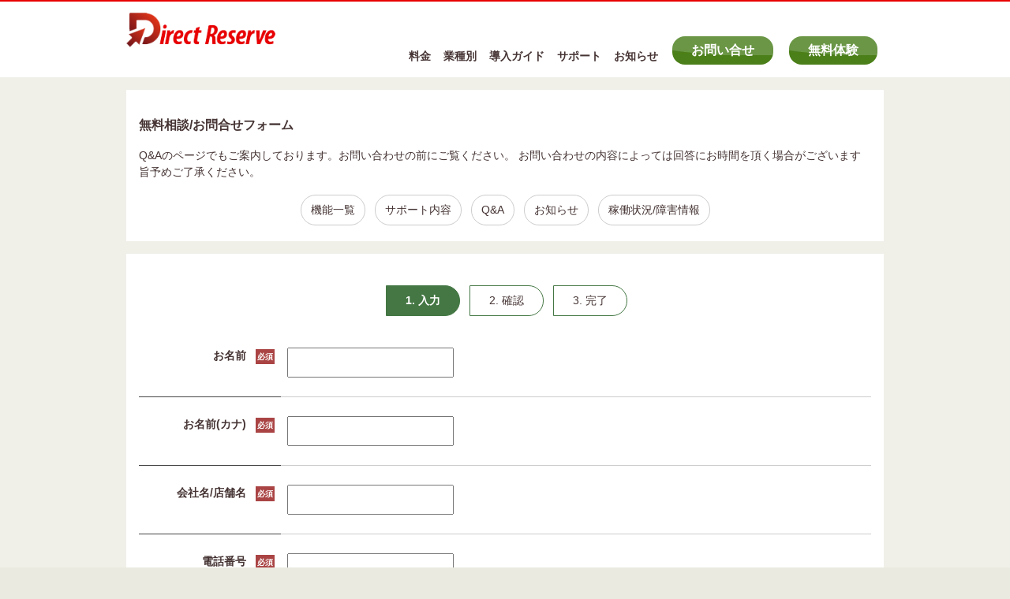

--- FILE ---
content_type: text/html; charset=UTF-8
request_url: https://direct-reserve.info/contact/
body_size: 11254
content:
<!DOCTYPE html>
<html lang="ja">
  <head>
    <meta charset="UTF-8">
    <meta name="viewport" content="width=device-width, initial-scale=1.0" >
    <title>お問合せフォーム｜予約システム「ダイレクトリザーブ」</title>
    <link rel="shortcut icon" href="/dr_icon.png" >
    <link rel="apple-touch-icon" href="/dr_icon.png">
    <script src="/jquery/jquery-3.7.1.min.js"></script>
    <script src="/common.js?2024081601"></script>
    <link rel="stylesheet" href="/style.css?2024081601" >
      </head>
  <body>
    <div id="wrapper">
      <header>
        <div>
          <a href="/">
            <img src="/images/logo_01.png" height="44" style="margin: 6px 0px; vertical-align: middle;"
             alt="予約システム ダイレクトリザーブ「DirectRESERVE」"
            >
          </a>
          <nav>
            <ul id="header_menu">
              <li><a href="/plan/">料金</a></li>
              <li><a href="/feature/">業種別</a></li>
              <li><a href="/process/">導入ガイド</a></li>
              <li><a href="/support/">サポート</a></li>
              <li><a href="/news/">お知らせ</a></li>
            </ul>
          </nav>
          <nav id="header_button_list">
            <a class="link_button link_button_g" href="/contact/" >お問い合せ</a>
            <a class="link_button link_button_g" href="/application/" >無料体験</a>
          </nav>
        </div>
      </header>
      <main>
<style>

  form dl {
  }
  form dl > dt {
    border-bottom: 1px solid #444;
    padding: 8px;
    margin: 8px 0px;   
    font-weight: bold;
  }
  form dl > dd {
    padding: 8px;
    margin: 8px 0px;
  }

  form dt .mark_required {
    display: inline-block;
    font-size: 10px;
    padding: 2px;
    color: #fff;
    background-color: #a44;
    font-weight: bold;
    margin-left: 8px;
    vertical-align: middle;
  }

  @media (min-width: 600px) {
    form dl:not(.vertical) {
      display: grid;
      grid-template-columns: 180px 1fr;
    }
    form dl:not(.vertical) > dt {
      text-align: right;
      padding-bottom: 24px;
    }
    form dl:not(.vertical) > dd {
      padding-bottom: 24px;
      border-bottom: 1px solid #ccc;
    }
  }

  select,
  input[type='text'] {
    padding: 8px;
    box-sizing: border-box;
  }
  textarea {
    padding: 8px;
    width: 100%;
    box-sizing: border-box;
    min-height: 200px;
  }

  .progress_indicator {
    margin: 16px auto;
    display: flex;
    flex-direction: row;
    justify-content: center;    
    flex-wrap: wrap;
  }
  .progress_indicator > div {
    padding: 8px 16px;
    background-color: #fff;
    min-width: 60px;
    text-align: center;
    border: 1px solid #474;
    border-radius: 0px 24px 24px 0px;
    margin: 8px 4px 8px 8px;

  }
  .progress_indicator > div.current {
    background-color: #474;
    color: #fff;
    font-weight: bold;
/*
	  animation: blinking 1s ease-in-out infinite alternate;
*/
  }
  .progress_indicator > div.past {
    background-color: #474;
    color: #fff;
  }
  @keyframes blinking {
  	0% {
  		opacity: 0.6;
  	}
  	20% {
  		opacity: 1;
  	}
  	100% {
  		opacity: 1;
  	}
  }

  .button_area {
    text-align: center;
  }
  button {
    border: 1px solid #aaa;
    outline: none;
    border-radius: 0px;
    color: #444;
    background-color: #eee;
    display: inline-block;
    padding: 8px 16px;
    min-width: 80px;    
    margin: 8px 8px;
    font-size: 20px;
  }

</style>


<section>

<article class="content">

  <h3>無料相談/お問合せフォーム</h3>

<p>
Q&amp;Aのページでもご案内しております。お問い合わせの前にご覧ください。
お問い合わせの内容によっては回答にお時間を頂く場合がございます旨予めご了承ください。
</p>

  <nav class="link_list">
    <a href="/function/">機能一覧</a>
    <a href="/support/">サポート内容</a>
    <a href="/faq/">Q&amp;A</a>
    <a href="/news/">お知らせ</a>
    <a href="/status/">稼働状況/障害情報</a>
  </nav>

</article>


<div class="form_area">

  <div id="form_indicator" class="progress_indicator">
    <div>1. 入力
    </div>
    <div>2. 確認
    </div>
    <div>3. 完了
    </div>
  </div>

  <div id="form_message_area">
  </div>

  <div id="form_main_area">
  </div>

</div>

</section>

<script>
  function DirectForm(){
    this.data = {};
    this.label = {};
  }
  DirectForm.prototype.checkData = function(){
    const self = this;
    let count_error = 0;
    $("#my_form .form_input.required").removeClass("error");
    $("#my_form .error_message").html("");

    $("#my_form .form_input").each(function(){
      if( $(this).data("pattern") != "" ){
        if( $(this).val() != "" && ! $(this).val().match( $(this).data("pattern") ) ){
          $(this).addClass("error");
          $("#error_message_" + $(this).attr("name")).html( $(this).data("label") + " を正しい形式で入力してください。");
          count_error ++;
        }
      }
    });


    $("#my_form .form_input.required").each(function(){
      if( $(this).val() == "" ){
        $(this).addClass("error");
        $("#error_message_" + $(this).attr("name")).html( $(this).data("label") + " を入力してください。");
        count_error ++;
      }
    });

    if( !$("#cb_term").prop("checked") ){
      $("#cb_term").addClass("error");
      $("#error_message_term").html("内容を確認の上同意欄をチェックしてください。");
      count_error ++;
    }

    $("#my_form textarea").each(function(){
      if( $(this).val().match(/\bd-reserve\.jp\b/g) ){
        const msg = "ご注意：d-reserve.jpは当社運営のサービスではありません。当社宛にお問い合わせ頂いても回答出来ませんのでご了承ください。";
        $("#s_message").html(msg);
        $("#error_message_" + $(this).attr("name")).html(msg);
        $(this).addClass("error")
        count_error ++;
      }
    });

    if( count_error > 0 ){
      window.scroll({
        top: $("#form_indicator").offset().top - 50,
        behavior: "smooth"
      });
      $("#form_message_area").html("内容をご確認の上、画面下部の[次へ]より進んでください。");
    } else {
      $("#form_message_area").html("");
    }

    return count_error == 0 ? true : false;
  }
  DirectForm.prototype.saveData = function(){
    const self = this;

    $("#my_form input[type='text']").each(function(){
      self.data[ $(this).attr("name") ] = $(this).val();
    });
    $("#my_form textarea").each(function(){
      self.data[ $(this).attr("name") ] = $(this).val();
    });
    $("#my_form select").each(function(){
      self.data[ $(this).attr("name") ] = $(this).val();
    });
  },
  DirectForm.prototype.viewForm = function(){
    const self = this;
    $.ajax({
      url: "ajax_form.php",
      success: function(msg){
        $("#form_main_area").html(msg);
        self.inputData();
        $("#form_indicator > div").removeClass("current past");
        $("#form_indicator > div:nth-of-type(1)").addClass("current");
      }
    });    
  }
  DirectForm.prototype.viewConfirm = function(){
    const self = this;
    $.ajax({
      url: "ajax_confirm.php",
      success: function(msg){
        $("#form_main_area").html(msg);
        $("#form_indicator > div").removeClass("current past");
        $("#form_indicator > div:nth-of-type(1)").addClass("past");
        $("#form_indicator > div:nth-of-type(2)").addClass("current");
        self.preview();
        window.scroll({
          top: $("#form_indicator").offset().top - 50,
          behavior: "smooth"
        });
        $("#form_message_area").html("内容をご確認の上、画面下部の[送信]を押してください。");
      }
    });    
  }
  DirectForm.prototype.preview = function(){
    const self = this;
    $("#form_main_area .confirm_preview").each(function(){
      let k = $(this).data("name");
      let v = (self.data[k] + '').replace(/&/g,'&amp;')
                     .replace(/"/g,'&quot;')
                     .replace(/'/g,'&#039;')
                     .replace(/</g,'&lt;')
                     .replace(/>/g,'&gt;');
      let html = v.replace(/\n/g,"<br>\n");
      $(this).html(html);
    });
    $("#form_main_area .confirm_preview_select").each(function(){
      let k = $(this).data("name");
      let v = self.data[k];
      let lb = self.label[k][v];
      let html = lb.replace(/\n/g,"<br>\n");
      $(this).html(html);
    });
  }
  DirectForm.prototype.inputData = function(){
    const self = this;
    $("#form_main_area .form_input").each(function(){
      let k = $(this).attr("name");
      let v = self.data[k];
      $(this).val(v);
    });
  }

  DirectForm.prototype.submit = function(){
    const self = this;
    $.ajax({
      url: "ajax_submit.php",
      type: "post",
      data: {
        data: self.data
      },
      success: function(msg){
        $("#form_main_area").html(msg);
        $("#form_indicator > div:nth-of-type(1)").addClass("past");
        $("#form_indicator > div:nth-of-type(2)").addClass("past");
        $("#form_indicator > div:nth-of-type(3)").addClass("current");
        window.scroll({
          top: $("#form_indicator").offset().top - 50,
          behavior: "smooth"
        });
        $("#form_message_area").html("");
      }
    });
  }

  const dform = new DirectForm();
  dform.viewForm();
</script>

      </main>
      <footer>
        <div>

<nav class="footer_link_group">
  <dl>
    <dt>サービスについて</dt>
    <dd>
      <ul>
        <li><a href="/plan">料金プラン/費用・機能比較</a>
        </li>
        <li><a href="/feature/">業種別に探す</a>
        </li>
        <li><a href="/function/">機能一覧・仕様を確認</a>
        </li>
        <li><a href="/process/">導入ガイド</a>
        </li>
        <li><a href="/case/">導入例を見る</a>
        </li>
        <li><a href="/function/release/">リリースノート</a>
        </li>
      </ul>
    </dd>
  </dl>

  <dl>
    <dt>運営について</dt>
    <dd>
      <ul>
        <li><a href="/aboutus/">運営会社紹介</a>
        </li>
        <li><a href="https://iselect.plus/">運営会社WEBサイト</a>
        </li>
        <li><a href="/terms/">利用規約</a>
        </li>
        <li><a href="/privacypolicy/">プライバシーポリシー</a>
        </li>
      </ul>
    </dd>
  </dl>

  <dl>
    <dt>サポート</dt>
    <dd>
      <ul>
        <li><a href="/news/">お知らせ</a>
        </li>
        <li><a href="/support/">サポート体制</a>
        </li>
        <li><a href="/faq/">よくあるご質問</a>
        </li>
        <li><a href="/sitepolicy/">サイトポリシー</a>
        </li>
        <li><a href="/contact/">お問合せ</a>
        </li>
      </ul>
    </dd>
  </dl>

</nav>

<div>
  <div class="pmark_area">
    <div>
      <img src="/pmark/pmark.png" alt="プライバシーマーク認定番号:17000811" >
    </div>
  </div>
  <div class="text_center">
    <small class="copyright">
      &copy; iSELECT株式会社
    </small>
  </div>
</div>
        </div>
      </footer>
    </div>
  </body>
</html>

--- FILE ---
content_type: text/html; charset=UTF-8
request_url: https://direct-reserve.info/contact/ajax_form.php
body_size: 4716
content:




  <form id="my_form">
    <dl>

    <dt>
      お名前              <span class="mark_required">必須</span>
          </dt>
    <dd>
              <input class="form_input required" type="text" 
  data-pattern=""
  data-label="お名前"
          name="name"
        >
      
      
      
      <div id="error_message_name" class="error_message"></div>
    </dd>
    <dt>
      お名前(カナ)              <span class="mark_required">必須</span>
          </dt>
    <dd>
              <input class="form_input required" type="text" 
  data-pattern="^[\s\u30A0-\u30FF]+$"
  data-label="お名前(カナ)"
          name="name_kana"
        >
      
      
      
      <div id="error_message_name_kana" class="error_message"></div>
    </dd>
    <dt>
      会社名/店舗名              <span class="mark_required">必須</span>
          </dt>
    <dd>
              <input class="form_input required" type="text" 
  data-pattern=""
  data-label="会社名/店舗名"
          name="company_name"
        >
      
      
      
      <div id="error_message_company_name" class="error_message"></div>
    </dd>
    <dt>
      電話番号              <span class="mark_required">必須</span>
          </dt>
    <dd>
              <input class="form_input required" type="text" 
  data-pattern="^[-0-9]+$"
  data-label="電話番号"
          name="tel"
        >
      
      
      
      <div id="error_message_tel" class="error_message"></div>
    </dd>
    <dt>
      メールアドレス              <span class="mark_required">必須</span>
          </dt>
    <dd>
              <input class="form_input required" type="text" 
  data-pattern="^[a-zA-Z0-9_+-]+(.[a-zA-Z0-9_+-]+)*@([a-zA-Z0-9][a-zA-Z0-9-]*[a-zA-Z0-9]*\.)+[a-zA-Z]{2,}$"
  data-label="メールアドレス"
          name="email"
        >
      
      
      
      <div id="error_message_email" class="error_message"></div>
    </dd>
    <dt>
      お問合せの種類              <span class="mark_required">必須</span>
          </dt>
    <dd>
      
      
              <select
           class="form_input required "
           name="subject_type"
           data-required="1"
           data-label="お問合せの種類"
          >
          <option value="">--</option>
          

            <option value="subject_1">操作方法について</option>
          

            <option value="subject_2">契約内容、お支払いについて</option>
          

            <option value="subject_3">カスタマイズについて</option>
          

            <option value="subject_4">機能、サービス内容について</option>
          

            <option value="subject_5">標準版デモサイト作成依頼</option>
                  </select>
<script>
  dform.label['subject_type'] = {};
  dform.label['subject_type'][""] = "";
            dform.label['subject_type']['subject_1'] = '操作方法について';

            dform.label['subject_type']['subject_2'] = '契約内容、お支払いについて';

            dform.label['subject_type']['subject_3'] = 'カスタマイズについて';

            dform.label['subject_type']['subject_4'] = '機能、サービス内容について';

            dform.label['subject_type']['subject_5'] = '標準版デモサイト作成依頼';

          </script>

      
      <div id="error_message_subject_type" class="error_message"></div>
    </dd>
    <dt>
      お問合せ内容              <span class="mark_required">必須</span>
          </dt>
    <dd>
      
              <textarea class="form_input required"
          name="content"
  data-pattern=""
  data-label="お問合せ内容"
        ></textarea>
      
      
      <div id="error_message_content" class="error_message"></div>
    </dd>

    </dl>
    <dl class="vertical text_center">

      <dt>【個人情報の取扱について】への同意
        <span class="mark_required">必須</span>
      </dt>
      <dd>
        <input type="checkbox" value="1" id="cb_term">
        <a href="/privacypolicy/?back=1" target="_blank" class="link_classic">【個人情報保護方針】</a>および
        <a href="/sitepolicy/?back=1"  target="_blank" class="link_classic">【お客様から取得する個人情報の取扱について】</a>に同意する
        <div id="error_message_term" class="error_message"></div>
      </dd>

    </dl>


  </form>

  <div id="s_message" class="error_message text_center">
  </div>

  <div class="button_area">
    <button onclick="location.href='/';">TOPへ戻る</button>
    <button class="button_g" onclick="if( dform.checkData()  ){dform.saveData();dform.viewConfirm();}" >次へ</button>
  </div>


--- FILE ---
content_type: text/css
request_url: https://direct-reserve.info/style.css?2024081601
body_size: 22547
content:
  body {
    font-family: sans-serif;
    font-size: 14px;
    line-height: 1.5;
    margin: 0;
    padding: 0;
    background-color: #eaeae0;
    color: #463434;
    -webkit-text-size-adjust: 100%;
  }

  input, textarea, select {
    font-size: 16px;
  }

  .error_message {
    color: red;
    font-size: 12px;
  }

  button:not(:disabled) {
    cursor: pointer;
  }


  #wrapper {
    position: relative;
  }
  #backbutton_area {
    position: fixed;
    right: 32px;
    bottom: 24px;
    overflow: hidden;
  }
  #backbutton_area > a {
    position: relative;
    display: inline-block;
    color: #fff;
    font-weight: bold;
    padding: 8px;
    border-radius: 4px;
    background-color: #00000077;
  }


  #wrapper > header {
    display: block;
/*
    border-top: 2px solid #a0a090;
*/
    border-top: 2px solid #e80000;
    background-color: #fff;
    postion: relative;
    padding: 8px;
  }
  #wrapper > header > div {
    max-width: 960px;
    margin: 0px auto;
    position: relative;
  }

  .link_button {
    border-radius: 16px;
    display: inline-block;
    margin: 8px;
    padding: 10px 24px;
    font-size: 16px;
    line-height: 1;
    font-weight: bold;
    text-decoration: none;
    background-color: #ccc;
    color: #463434;

  }

  #header_menu {
    display: inline-block;
    margin: 0;
    padding: 0;
  }
  #header_menu > li {
    display: inline-block;
    margin: 8px 6px;
    padding: 0px;
    font-weight: bold;
  }

  a {
    color: #463434;
    text-decoration: none;
  }
  a:hover {
   text-decoration: underline;
  }

  p > a {
    text-decoration: underline;
  }


  .footer_link_group a {
    color: #ffffff;
  }

  #header_button_list {
    text-align: right;
  }

  .link_button_g {
    color: #fff;
    background-image: url(/images/button_g.png);
    background-repeat: no-repeat;
  }
  button.button_g {
    color: #fff;
    background-image: url(/images/button_g.png);
    background-repeat: no-repeat;
    background-size: cover;
  }

  textarea.error,
  input.error {
    background-color: #ffcccc;
  }

  .link_button_r {
    color: #fff;
    background-image: url(/images/button_r.png);
  }



  #wrapper > main > section {
  }


  #billboard_area {
    overflow: hidden;
    background-color: #c9c9c0;
  }

  #wrapper > main > section:nth-of-type(2n+1) {
    background-color: #ffffff44;
    overflow: hidden;
  }
  #wrapper > main > section:nth-of-type(2n) {
  }

  #wrapper > main > section > * {
    max-width: 960px;
    margin: 16px auto;
    box-sizing: border-box;
  }
  #wrapper > main > section > h2 {
    font-size: 16px;
    padding: 0px 0px 8px 0px;

    background-image: url(/images/bg_h.gif);
/*
    background-image: url(/images/bg_bar_light.png);
*/
    background-position: bottom center;
    background-repeat: no-repeat;
    background-size: contain;
  }
  #wrapper > main > section > h3 {
    margin-top: 32px;
    margin-bottom: 8px;
    padding: 0px;
  }
  #wrapper > main > section >
  .twocolumns_description {
    display: grid;
    grid-gap: 8px;
    max-width: 600px;
    margin: 16px auto;
    text-align: center;
  }

    #wrapper > main > section >
    .twocolumns_description {
      grid-template-columns: 1fr;
      margin-top: 32px;
      margin-bottom: 16px;
      overflow: hidden;
    }
  .twocolumns_description > div {
    position: relative;
  }

  .twocolumns_description > div:nth-of-type(1) img {
    width: 100%;
    max-width: 150px;
    vertical-align: middle;
  }

  .twocolumns_description > div:nth-of-type(2) > p {
    margin: 16px;
  }

  .tile_description {
    display: grid;
    grid-template-columns: 1fr;
    grid-gap: 16px;
    padding: 0px;
/*
    margin: 16px;
*/
  }
 .tile_description h3 > span:nth-of-type(1) {
      display: inline-block;
      background-color: #454545;
      color: #fff;
      line-height: 36px;
      text-align: center;
      font-size: 24px;
      width: 36px;
      height: 36px;
      border-radius: 2px;
      vertical-align: middle;
      margin-bottom: 8px;
    }
    .tile_description h3 > span:nth-of-type(2) {
      display: inline-block;
      color: #454545;
      font-size: 24px;
      height: 36px;
      line-height: 36px;
      font-weight: bold;
      vertical-align: middle;
      margin-bottom: 8px;
    }

  
  .tile_description li {
    background-color: #fff;    
    display: block;
    padding: 16px;
    margin: 0px;
  }
  .tile_description li h3 {
    margin: 0px;
    padding: 0px;
  }
  .tile_description li > div {
    background: #F1F1EB;
    text-align: center;
    overflow: hidden;
  }
  .tile_description li > div > div {
    height: 140px;
    text-align: center;
  }
  .tile_description li > div > div > img {
    height: 80px;
    vertical-align: middle;
    margin: 40px auto;
  }
  .tile_description li > div > p {
    text-align: left;
    margin: 16px;
  }

    .intro_example_list {
      display: grid;
      grid-template-columns: repeat(auto-fill, minmax(280px, 1fr));
      grid-gap: 16px;
      padding: 0;
    }
    .intro_example {
      position: relative;
      display: block;
      background-color: #fff;      
    }
    .intro_example h4 {
      font-size: 20px;
      line-height: 1.5;
      padding: 0;
      margin: 16px 0px;
    }
    .intro_example > div:nth-of-type(1) {
      width: 100%;
      aspect-ratio: 320/160;
      position: relative;
      overflow: hidden;
    }
    .intro_example > div:nth-of-type(1) img {
      width: 100%;
      object-fit: cover;      
    }
    .intro_example > div:nth-of-type(1) div {
      position: absolute;
      right: 8px;
      bottom: 8px;
      color: #ffffff;
      font-size: 10px;
      font-weight: bold;
      line-height: 1.2;
      text-shadow: 1px 1px 1px #000;
    }
    .intro_example > div:nth-of-type(2) {
      padding: 16px 16px 32px 16px;
      position: relative;
      
    }
    .intro_example > div:nth-of-type(3) {
      position: absolute;
      left: 0;
      right: 0;
      bottom: 0;
      text-align: right;
      overflow: hidden;
    }
    .intro_example > div:nth-of-type(3) a {
      display: inline-block;
      margin: 8px;
      border: 1px solid #ccc;
      border-radius: 24px;
      text-decoration: none;
      background-color: #eee;
      line-height: 1.2;
      padding: 6px 8px;
      overflow : hidden;
      font-size: 12px;
    }
    .intro_logo_list {
      display: grid;
      grid-template-columns: repeat(auto-fill, minmax(140px, 1fr));
      grid-gap: 8px;
      padding: 0;
    }
    .intro_logo_list > li {
      display: block;
      padding: 4px;
      background-color: #ccc;
    }
    .intro_logo_list > li > img {
      width: 100%;
      aspect-ratio: 1/1;
      vertical-align: middle;
      object-fit: cover;
    }
    .intro_logo_list > li > div {
      text-align: center;
      font-size: 11px;
      padding: 1px;
      background-color: #eee;
      color: #667;
      font-weight: bold;
      line-height: 1.5;
    }

    .description_point {
      padding: 16px;
      background-color: #ffb397;
overflow: hidden;
    }
    .description_point p {
      font-size: 12px;
      font-weight: bold;
    }



  #wrapper > footer {
    background-color: #151515;
    color: #fff;
    padding: 16px 0px;
  }

  #wrapper > footer > div {
    max-width: 960px;
    margin: 0px auto 16px auto;
  }

  .footer_link_group {
  }
  .footer_link_group > dl {
    padding: 0px;
    marign: 0px;
    
  }
  .footer_link_group > dl > dt  {
    padding: 0px 0px 8px 0px;
    margin: 0px 0px 8px 0px;
    font-size: 14px;
    font-weight: bold;
    border-bottom: 1px dotted #fff;

  }
  .footer_link_group > dl > dd  {
    padding: 0px;
    margin: 0px;
  }
  .footer_link_group > dl > dd > ul  {
    display: block;
    padding: 0px;
    margin: 0px;
  }
  .footer_link_group > dl > dd > ul > li {
    display: block;
    padding: 0px 0px 0px 24px;
    margin: 0px;
    font-size: 12px;
/*
    background-image: url(/images/icon_circle.png);
    background-image: url(/images/icon_circle_light.svg);
*/
    background-image: url(/images/icon_circle_red.svg);
    background-repeat: no-repeat;
    background-position: left center;
  }

  .pmark_area {
    margin: 24px auto;
    aspect-ratio: 1/1;
    padding: 4px;
    background-color: #ccc;
    max-width: 132px;
  }
  .pmark_area > div {
    background-color: #fff;
    padding: 16px;
  }
  .pmark_area img {
    object-fit: contain;
    width: 100%;
    height: 100%;
    vertical-align: middle;
  }

  small.copyright {
    margin: 32px 16px;
  }

  .text_center {
    text-align: center;
  }

  .second_billboard {
    padding: 16px;
    font-size: 14px;
    font-weight: bold;
  }


  @media  (max-width: 501px) {
    #billboard_image {
      width: 100%;
      aspect-ratio: 684/965;
      background-image: url( /images/billboard_01_smp.jpeg );
      margin: 0px auto;
      background-size: contain;
     }
  }
  @media  (min-width: 500px) {
    #billboard_image {
      width: 100%;
      max-width: 960px;
      aspect-ratio: 1000/350;
      background-image: url( /images/billboard_01.jpeg );
      margin: 0px auto;
      background-size: contain;
    }
  }


  @media (max-width: 960px) {
    #wrapper > main > section > * {
      max-width: 928px;
      margin-left: 16px;
      margin-right: 16px;
    }

    #wrapper > main > section > .twocolumns_description {
      max-width: 600px;
      margin-left: 16px;
      margin-right: 16px;
    }

    #wrapper > footer > div {
      margin-left: 16px;
      margin-right: 16px;
    }
  }


  @media (min-width: 600px) {
    @media (max-width: 700px){
       #header_menu {
         font-size: 10.5px;
       }
    }

    #wrapper > header > div {
      height: 80px;
    }



    #header_menu {
      position: absolute;
      bottom: 0px;
      right: 280px;
    }

    #header_button_list {
    position: absolute;
    right: 0px;
    bottom: 0px;
    }

    #wrapper > main > section > h2 {
      font-size: 24px;
      margin-top: 24px;
    }

    #wrapper > main > section >
    .twocolumns_description {
      grid-template-columns: 0.3fr 0.7fr;
      font-size: 16px;
      max-width: 900px;
    }

    #wrapper > main > section > .twocolumns_description p {
      position: relative;
      top: 50%;
      transform: translate(0,-50%);
      margin: 0;
    }

    #wrapper > main > section > .tile_description {
      grid-template-columns: repeat(auto-fill, minmax(340px, 1fr));
    }

    #wrapper > main > section >
    .twocolumns_description {
      max-width: 800px;
    }

    #wrapper > main > section >
    .twocolumns_description > div:nth-of-type(2) {
      text-align: left;
    }


    #wrapper > footer > div {
      display: grid;
      grid-gap: 16px;
      grid-template-columns: 1fr 160px;      
    }

    .footer_link_group {
      display: grid;
      grid-gap: 16px;
      grid-template-columns: 1fr 1fr 1fr;

    }


  }



  .example_billboard {
    position: relative;
    background-color: #fff;
    overflow: hidden;
    padding: 16px;
  }
  .example_billboard > header {
    max-width: 300px;
    margin: 0px auto;
    display: grid;
    grid-template-columns: 1fr 1fr;
    grid-gap: 8px;
  }
  .example_billboard > header > div img {
    width: 100%;
    object-fit: contain;
    aspect-ratio: 300/260;
  }
  .example_billboard > main {
  }
  .example_billboard > main h3 {
    margin: 16px 0px 16px 0px;
  }
  .example_billboard > main p {
    text-align: center;
  }
  .example_billboard > main .department {
    text-align: right;    
    font-size: 12px;
  }

  .example_billboard .label {
    display: none;
  }
  .example_billboard .title {
    font-size: 14px;
    text-shadow: 1px 1px 1px #fff;    
    position: relative;
    margin: 8px;
  }

  .example_article {
    background-color: #fff;
    overflow: hidden;
  }

  .example_article h4 {
    margin: 0px 0px 16px 0px;
  }

  .example_article > header {
    display: grid;
    grid-template-columns: 0.3fr 0.7fr;
  }
  .example_article > header > div {
    padding: 8px;
  }
  .example_article > header > div:nth-of-type(1) img {
    width: 100%;
    height: 100%;
    vertical-align: middle;
    object-fit: contain;    
  }

  .example_article h3 {
    margin: 16px 0px 16px 0px;
  }

  .example_article > main > div {
    margin: 16px;
  }

  .example_article > main > div:nth-of-type(1){
    background-repeat: no-repeat;
    background-position: left top;
  }
  .example_article > main > div:nth-of-type(2) {
  }

  .example_article > main > div:nth-of-type(2) img {
    vertical-align: bottom;
    object-fit: contain;
    width: 100%;
  }


  @media (min-width: 600px) {

  .example_billboard {

  }

  .example_billboard > header {
    max-width: 400px;
  }


  .example_article > main {
    display: grid;
    margin: 16px;
    grid-gap: 16px;
  }
  .example_article > main > div {
    margin: 0px;
  }

  .example_article:nth-of-type(2n+1) > main {
    grid-template-columns: 1fr 300px;
    grid-template-areas: "A B";
  }
  .example_article:nth-of-type(2n) > main {
    grid-template-columns: 300px 1fr;
    grid-template-areas: "B A";
  }
  .example_article > main > div:nth-of-type(1){
    grid-area: A;
    background-repeat: no-repeat;
    background-position: left top;
  }
  .example_article > main > div:nth-of-type(2){
    grid-area: B;
  }

  .example_article > main > div:nth-of-type(2) img {
    width: 100%;
    height: 100%;
    vertical-align: middle;
    object-fit: contain;
  }



  }

  ul.has_checkmark {
    display: block;
    margin: 8px 0px 8px 16px;
    padding: 0px; 
  }

  ul.has_checkmark > li{
    display: block;
    margin: 0px;
    padding: 0px 0px 0px 32px;
    background-image: url(/images/checkmark.png);
    background-repeat: no-repeat;
    background-position: left top;
    background-size: 24px 24px;
  }

  dl.step_table {
    display: grid;
    grid-template-columns: 100px 1fr;
    grid-gap: 4px 0px;
  }
  dl.step_table > dt {
    background-color: #494;
    color: #fff;
    text-align: center;
    padding: 8px;
    margin: 0px;
    
  }
    dl.step_table > dt > span {
       display: block;
    }

  dl.step_table > dt > span:nth-of-type(1) {
    
  }
  dl.step_table dt > span:nth-of-type(2) {

  }
  dl.step_table dd {
    padding : 8px;
    margin: 0px;
    border: 1px solid #4744;
    background-color: #fff7;
  }

  dl.notes {
    display: grid;
    grid-template-columns: 1fr;
    grid-gap: 8px;
  }
  dl.notes > dt {
    text-align: left;
    margin: 0px;
    padding: 8px;
    background-color: #FFB399;
    display: inline-block;
  }
  dl.notes > dd {
    margin: 8px;
    padding: 0px;
  }

  dl.feature_example {
      display: grid;
      grid-template-columns: 1fr;
    grid-gap: 4px 0px;
  }
  dl.feature_example > dt {
    margin: 0px;
    padding: 8px;
    background-color: #bbccbb;
  }
  dl.feature_example > dt > span {
    word-wrap: no-wrap;
    display: inline-block;
  }
  dl.feature_example > dd {
    margin: 0px;
    padding: 8px 0px 8px 24px;
  }

  #wrapper > main > section > .usage_guide {
/*
    max-width: 800px;
*/
    padding: 16px;
    border: 1px solid #ccc;
  }


  @media (min-width: 600px) {
    #wrapper > main > section dl.step_table {
    }
    dl.notes {
      grid-template-columns: 150px 1fr;
    }
    dl.notes dt {
      padding: 8px;
      text-align: center;
    }

    #wrapper > main > section dl.feature_example {
      display: grid;
      grid-template-columns: 250px 1fr;
    }

    dl.feature_example > dt {
      text-align: center;
    }
    dl.feature_example > dd {
      border: 1px solid #cdc;
      background-color: #ffffff77;
      padding: 8px;
    }

  }


  .tag_plan {
    display: inline-block;
    text-align: center;
    font-size: 11px;
    font-weight: bold;
    line-height: 1.1;
    padding: 3px;
    margin: 0px 4px 0px 0px;
    vertical-align: middle;
  }
  .tag_plan_standard {
    border: 1px solid #7cb7e3;
    background-color: #7cb7e3;
    color: #fff;
  }
  .tag_plan_customize {
    border: 1px solid #00277c;
    background-color: #f0f0f0;
    color: #000;
  }






  article.process {
    padding: 16px;
  }

  .price_table {
    display: grid;
    grid-template-columns: repeat( auto-fit, minmax(300px, 1fr) );
    grid-gap: 16px;
  }

  .price_table > div {
    position: relative;
  }

  .price_table > div > div {
    padding: 4px 16px;
  }

  .price_table > div > 
  .plan_name {
    text-align: center;
    font-size: 20px;
    font-weight: bold;
    margin: 24px 16px 16px 16px;
  }
  .price_table > div > 
  .plan_explanation {
    text-align: center;
    margin: 8px 16px;
    padding: 0px 0px 24px 0px;
    border-bottom: 1px dotted #aaa;
  }

  .process_standard_plan,
  .price_table_standard_plan {
    border: 2px solid #7cb7e3;
    background-color: #f1f1f1;
  }
  .price_table_standard_plan .plan_logo_wrapper {
    background-color: #7cb7e3;
  }

  .process_customize_plan,
  .price_table_customize_plan {
    border: 2px solid #00277c;
    background-color: #f0f0f0;
  }
  .price_table_customize_plan .plan_logo_wrapper {
    background-color: #fff;
  }

  .price_table .plan_logo_wrapper {
    text-align: center;
  }
  .price_table .plan_logo_wrapper img {
    height: 48px;
    vertical-align: middle;
  }

  .price_table .caption {
    display: inline-block; min-width: 70px;
    font-size: 12px;
    font-weight: bold;
  }
  .price_table .explanation{
    font-size: 12px;
  }
  .price_table .plan_price {
    font-size: 20px;
    font-weight: bold;
  }

  .price_table ul {
    margin: 0px 0px 8px 0px;
    padding: 0px 0px 0px 24px;
  }

  .price_table .button_area {
    margin: 24px;
    text-align: center;
    height: 48px;
  }
  .price_table .button_area button {
    font-size: 24px;
    padding: 12px 24px;
    position: absolute;
    bottom: 16px;
    width: 200px;
    transform: translate(-50%,0);
    border: 0px solid #aaa;
  }

  @media screen and (min-width: 600px) {


  }


  .button_area.button_area_list,
  .button_area.button_area_detail {
    text-align: center;
    margin: 16px auto;
  }
  .button_area.button_area_list a,
  .button_area.button_area_detail a {
    border: 1px solid #aaa;
    display: inline-block;
    font-size: 14px;
    padding: 12px;
    border-radius: 24px;
    min-width: 120px;
    background-color: #fff;
    font-weight: bold;
    color: #776666;
    margin: 4px;
  }
   .button_area.button_area_detail a:after {
     content:"→";
     margin-left:8px;
     font-weight: bold;
     color: #776666;
　 }

  .nav_section_bottom {
    text-align: center;
    margin: 16px auto;
  }
  .nav_section_bottom a {
    border: 1px solid #aaa;
    display: inline-block;
    font-size: 14px;
    padding: 12px;
    border-radius: 24px;
    min-width: 120px;
    background-color: #fff;
    font-weight: bold;
    color: #776666;
    margin: 0px 8px;
  }

  article nav.link_list {
    text-align: center;
  }

  article nav.link_list a {
    display: inline-block;
    padding: 8px 12px;
    border: 1px solid #ccc;
    border-radius: 24px;
    margin: 4px;

  }

  ul.ul_flat {
    margin: 0px;
    padding: 0px;
  }
  ul.ul_flat li {
    display: inline-block;
    border-radius: 11px;
    padding: 3px 8px;
    border: 1px solid #aaa;
    font-size: 12px;
    margin: 3px;
  }

  ul.news_list {
    margin: 0px;
    padding: 0px;
  }
  ul.news_list li {
/*
    display: block;
*/
    margin: 8px 0px;
    padding: 8px 0px;
    border-bottom: 1px dotted #aaa;
    overflow: hidden;
    position: relative;
  }
  ul.news_list li {
    display: grid;
    grid-template-columns: 80px 1fr;
  }

  ul.news_list li time:nth-of-type(1) {
    margin: 0px 0px 4px 4px;
    float: right;
  }
  ul.news_list li .title {

  }

  .form_area,
  article.content {
    display: block;
    padding: 16px;
    background-color: #fff;
  }

  article.news {
    display: block;
    padding: 16px;
    background-color: #fff;
  }
  article.news h1 {
    margin: 0px 0px 16px 0px;
    padding: 0px;
    line-height: 1.2;
    font-size: 18px;
  }
  article.news h2 {
    margin: 16px 0px;
    padding: 0px;
    line-height: 1.2;
    font-size: 18px;
  }
  article.news h2:nth-of-type(1) {
/*
    margin: 0px 0px 16px 0px;
*/
  }
  article.news time.date {
    display: block;
    text-align: right;
    margin: 8px 0px;
  }
  article.news img {
    max-width: 100%;
  }
  .news_list .news_date {
    font-size: 12px;
    display: inline-block;
    width: 80px;
    font-style: italic;
    color: #888;
  }

  .news_list .tag {
    width: 50px;
    text-align: center;
    display: inline-block;
    font-size: 10px;
    font-weight: bold;
    background-color: #988;
    color: #fff;
    line-height: 1;
    padding: 3px 6px;
    vertical-align: top;
  }
  ul.news_list li .tag {
    margin-top: 2px;
  }

  article.faq {
    background-color: #fff;
    padding: 16px;
  }
  .faq dt.question {
    margin: 16px 0px 0px 0px;
    padding: 8px 0px 8px 0px;
    border-top: 1px dotted #aaa;
    font-weight: bold;
  }
  .faq dt.question:before {
    content: "Q. ";
    font-size: 20px;
  }
  .faq dd.answer {
    padding: 0px;
    margin: 16px 0px 24px 48px;
    position: relative;
  }
  .faq dd.answer:before {
    content: "A. ";
    font-size: 20px;
    position: absolute;
    top: -4px;
    left: -28px;
    
  }

  


  .dl_function {
    display: grid;
    grid-template-columns: 1fr;
    grid-gap: 0px;
  }
  .dl_function dt {
    background-color: #c9c9c0;
    padding: 8px;
    margin: 0px;
  }
  .dl_function dd {
    background-color: #fff;
    padding: 8px;
    margin: 0px 0px 16px 0px;
  }

  .dl_function dt .tag_plan {
    float: right;
  }

  @media (min-width: 600px) {

  .dl_function {
    grid-template-columns: 200px 1fr;
    grid-gap: 8px 0px;
  }
  .dl_function dt {
  }
  .dl_function dd {
    margin: 0px;
  }
  }

  .dl_function .detail_link_wrapper {
/*
    text-align: right;
*/
float: right;
  }
  .dl_function .detail_link_wrapper a {
    display: inline-block;
    padding: 4px 8px;
    border: 1px solid #ccc;
    border-radius: 16px;
    font-size: 12px;
  }
  .dl_function .detail_link_wrapper a:after {
    content: " →";
  }

  .function_tab_button_list {
  }
  .function_tab_button_list a {
    display: inline-block;
    padding: 4px 8px;
    border: 1px solid #ccc;
    border-radius: 16px;
    margin: 4px;
  }

  .message_reply {
    background-color: #aaaaaa44;
    padding: 16px;
    font-size: 12px;
  }
  .message_reply > header {
    font-size: 12px;
    margin: 0px 0px 8px 0px;
    padding: 0px;
    font-weight: bold;

  }
  .message_reply > main {
    margin: 0px;
    padding: 0px;
  }


--- FILE ---
content_type: image/svg+xml
request_url: https://direct-reserve.info/images/icon_circle_red.svg
body_size: 186
content:
<?xml version="1.0"?>
<svg xmlns="http://www.w3.org/2000/svg" width="9" height="9" viewBox="0 0 9 9">
 <circle cx="4" cy="4" r="3" stroke-width="2" stroke="#aa0000" fill="none" />
</svg>

--- FILE ---
content_type: text/javascript
request_url: https://direct-reserve.info/common.js?2024081601
body_size: 731
content:
  $(function(){
    $("#wrapper").after(
      '<div id="backbutton_area" data-shown="0" style="display: none;">'
    + '  <a href="#" onclick="__scrollTop(); return false;">↑</a>'
    + '</div>'
    );
    $(window).scroll(function(){
      if( window.scrollY > 100 ){
        if( $("#backbutton_area").data("shown") == "0" ){
          $("#backbutton_area").data("shown", "1");
          $("#backbutton_area").fadeIn();
        }
      } else {
        if( $("#backbutton_area").data("shown") == "1" ){
          $("#backbutton_area").data("shown", "0");
          $("#backbutton_area").fadeOut();
        }
      }
    });
  });
  function __scrollTop(){
    window.scroll({
      top: 0,
      behavior: "smooth"
    });
  }
